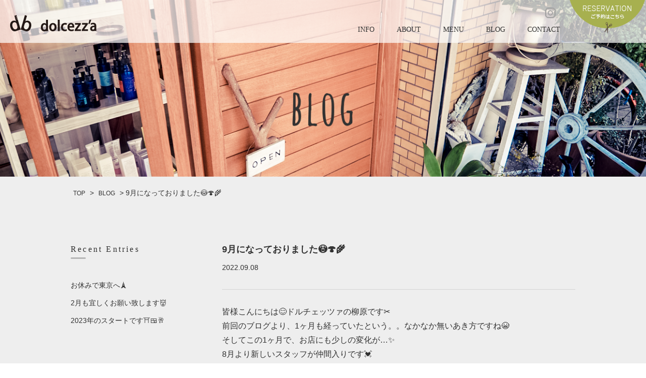

--- FILE ---
content_type: text/html; charset=UTF-8
request_url: https://www.db-dolcezza.com/archives/4052
body_size: 4123
content:
<!DOCTYPE html>
<html lang="ja">

<head>
	<!-- Google Tag Manager -->
	<script>
		(function(w, d, s, l, i) {
			w[l] = w[l] || [];
			w[l].push({
				'gtm.start': new Date().getTime(),
				event: 'gtm.js'
			});
			var f = d.getElementsByTagName(s)[0],
				j = d.createElement(s),
				dl = l != 'dataLayer' ? '&l=' + l : '';
			j.async = true;
			j.src =
				'https://www.googletagmanager.com/gtm.js?id=' + i + dl;
			f.parentNode.insertBefore(j, f);
		})(window, document, 'script', 'dataLayer', 'GTM-KHDRVG6');
	</script>
	<!-- End Google Tag Manager -->
	<meta charset="UTF-8">
	<title>9月になっておりました&#x1f633;&#x1f344;&#x1f33e; | dolcezza （ドルチェッツァ）</title>
	<meta name="description" content="dolcezza （ドルチェッツァ）の9月になっておりました&#x1f633;&#x1f344;&#x1f33e;に関するページです" />
	<meta name='robots' content='max-image-preview:large' />
<link rel='dns-prefetch' href='//s.w.org' />
<link rel='stylesheet' id='wp-block-library-css'  href='https://www.db-dolcezza.com/wp-includes/css/dist/block-library/style.min.css?ver=5.7.14' type='text/css' media='all' />
<link rel="https://api.w.org/" href="https://www.db-dolcezza.com/wp-json/" /><link rel="alternate" type="application/json" href="https://www.db-dolcezza.com/wp-json/wp/v2/posts/4052" /><link rel="canonical" href="https://www.db-dolcezza.com/archives/4052" />
<link rel="alternate" type="application/json+oembed" href="https://www.db-dolcezza.com/wp-json/oembed/1.0/embed?url=https%3A%2F%2Fwww.db-dolcezza.com%2Farchives%2F4052" />
<link rel="alternate" type="text/xml+oembed" href="https://www.db-dolcezza.com/wp-json/oembed/1.0/embed?url=https%3A%2F%2Fwww.db-dolcezza.com%2Farchives%2F4052&#038;format=xml" />
<link rel="icon" href="https://www.db-dolcezza.com/wp-content/uploads/2016/10/cropped-favicon-32x32.png" sizes="32x32" />
<link rel="icon" href="https://www.db-dolcezza.com/wp-content/uploads/2016/10/cropped-favicon-192x192.png" sizes="192x192" />
<link rel="apple-touch-icon" href="https://www.db-dolcezza.com/wp-content/uploads/2016/10/cropped-favicon-180x180.png" />
<meta name="msapplication-TileImage" content="https://www.db-dolcezza.com/wp-content/uploads/2016/10/cropped-favicon-270x270.png" />
	<!--	<meta name="viewport" content="width=device-width,initial-scale=1.0">-->
	<link rel="stylesheet" href="/wp-content/themes/pc/css/style.css">
	<link rel="stylesheet" href="/wp-content/themes/pc/css/slick.css">
	<link rel="stylesheet" href="/wp-content/themes/pc/css/slick-theme.css">
	<link href="/wp-content/themes/pc/css/hover-min.css" rel="stylesheet" media="all">
	<script type="text/javascript" src="/wp-content/themes/pc/js/jquery-1.12.0.min.js"></script>
	<script type="text/javascript" src="/wp-content/themes/pc/js/page-scroller.js"></script>
	<script type="text/javascript" src="/wp-content/themes/pc/js/slick.min.js"></script>
</head>

<body data-rsssl=1>
	<!-- Google Tag Manager (noscript) -->
	<noscript><iframe src="https://www.googletagmanager.com/ns.html?id=GTM-KHDRVG6" height="0" width="0" style="display:none;visibility:hidden"></iframe></noscript>
	<!-- End Google Tag Manager (noscript) -->


	
		<header id="top-head">
			<div class="inner">
				<h1 class="logo"><a href="/"><img src="/wp-content/themes/pc/images/header/sub_logo.png" alt="博多駅前の美容室ドルチェッツァ"></a></h1>
				<nav id="global-nav">
					<ul>
						<li><a href="/info" class="button hvr-underline-from-center">INFO</a></li>

						<li><a href="/about" class="button hvr-underline-from-center">ABOUT</a></li>
						<li><a href="/about/#menulist" class="button hvr-underline-from-center">MENU</a></li>
						<li><a href="/blog" class="button hvr-underline-from-center">BLOG</a></li>
						<li><a href="/contact" class="button hvr-underline-from-center">CONTACT</a></li>
					</ul>
				</nav>


				<div class="instagram">
					<a href="https://www.instagram.com/dolcezza.1025/?hl=ja" target="_blank"><img src="/wp-content/themes/pc/images/common/instagram.png" alt="インスタグラム"></a>
				</div>

				<div class="reservation_btn">
					<a href="/contact">ご予約はこちら</a>

					<!--				<a href="/contact"><img src="/wp-content/themes/pc/images/header/reservation_btn.png" alt="ご予約はこちらから"></a>-->

				</div>
			</div>

		</header>


	

	<div id="blog">

	<div class="container">

		<div class="sub_cover">
			<h1 class="cover_in">
				BLOG
			</h1>
		</div>

		<div class="breadcrumbs">
			<div>
				<a href="/">TOP</a> &gt; <a href="/blog">BLOG</a> &gt;   9月になっておりました&#x1f633;&#x1f344;&#x1f33e;			</div>
		</div>

		<div class="wrap">
			<div class="main_column">

										<ul class="article">

							<li>
								<h2 class="title"><a href="https://www.db-dolcezza.com/archives/4052">9月になっておりました&#x1f633;&#x1f344;&#x1f33e;</a></h2>

								<div class="date">2022.09.08</div>

								<div class="new_icon">
																	</div>

								<div class="post_content">
									
<p>皆様こんにちは&#x1f60a;ドルチェッツァの柳原です&#x2702;&#xfe0f;</p>
<p>前回のブログより、1ヶ月も経っていたという。。なかなか無いあき方ですね&#x1f62d;</p>
<p>そしてこの1ヶ月で、お店にも少しの変化が…&#x2728;</p>
<p>8月より新しいスタッフが仲間入りです&#x1f493;</p>
<p>「徳賀更紗」さんです&#x1f604;&#x1f31f;</p>
<p>&nbsp;</p>
<p>美容師経験はないですが、他のお仕事をされていた為、経験豊富な方です&#x1f606;&#x2728;</p>
<p>ぜひ皆さん、会いに来てください&#x1f3b6;</p>
<p>これからもドルチェッツァを宜しくお願い致します&#x1f604;</p>
<p>博多美容室　dolcezza 柳原夏生</p>
<p>&nbsp;</p>
<p>&nbsp;</p>



<figure class="wp-block-image size-large"><a href="https://www.db-dolcezza.com/wp-content/uploads/2022/09/CC62126E-2BD6-4668-B2FE-5B4D66829DCF-scaled.jpeg"><img loading="lazy" width="576" height="1024" src="https://www.db-dolcezza.com/wp-content/uploads/2022/09/CC62126E-2BD6-4668-B2FE-5B4D66829DCF-576x1024.jpeg" alt="" class="wp-image-4053" srcset="https://www.db-dolcezza.com/wp-content/uploads/2022/09/CC62126E-2BD6-4668-B2FE-5B4D66829DCF-576x1024.jpeg 576w, https://www.db-dolcezza.com/wp-content/uploads/2022/09/CC62126E-2BD6-4668-B2FE-5B4D66829DCF-169x300.jpeg 169w, https://www.db-dolcezza.com/wp-content/uploads/2022/09/CC62126E-2BD6-4668-B2FE-5B4D66829DCF-768x1365.jpeg 768w, https://www.db-dolcezza.com/wp-content/uploads/2022/09/CC62126E-2BD6-4668-B2FE-5B4D66829DCF-864x1536.jpeg 864w, https://www.db-dolcezza.com/wp-content/uploads/2022/09/CC62126E-2BD6-4668-B2FE-5B4D66829DCF-1152x2048.jpeg 1152w, https://www.db-dolcezza.com/wp-content/uploads/2022/09/CC62126E-2BD6-4668-B2FE-5B4D66829DCF-scaled.jpeg 1440w" sizes="(max-width: 576px) 100vw, 576px" /></a></figure>


								</div>

								<div class="cat">Category : <a href="https://www.db-dolcezza.com/archives/category/%e6%97%a5%e3%80%85%e3%81%ae%e5%87%ba%e6%9d%a5%e4%ba%8b" rel="category tag">日々の出来事</a></div>
								<div class="contributor">投稿者 : 柳原夏生</div>
							</li>

						</ul>

						<div class="list_btn">
							<a href="/blog">BLOG LIST</a>
						</div>

						<div class="pagelink">
							<div class="prev">
								 <a href="https://www.db-dolcezza.com/archives/4037" rel="prev">← Prev</a>							</div>

							<div class="next">
								<a href="https://www.db-dolcezza.com/archives/4059" rel="next">Next →</a> 							</div>
						</div>

											
			</div>

			<div class="side_column">
				<div class="side_wrap">

					<div class="side_title">Recent Entries</div>
					<ul>
													<li><a href="https://www.db-dolcezza.com/archives/4116">お休みで東京へ&#x1f5fc;</a></li>
														<li><a href="https://www.db-dolcezza.com/archives/4107">2月も宜しくお願い致します&#x1f479;</a></li>
														<li><a href="https://www.db-dolcezza.com/archives/4094">2023年のスタートです&#x26e9;&#x1f371;&#x1f942;</a></li>
												</ul>
				</div>

				<div class="side_wrap">

					<div class="side_title">Category</div>
					<ul>
							<li class="cat-item cat-item-5"><a href="https://www.db-dolcezza.com/archives/category/salonnews" title="
">サロンNEWS</a>
</li>
	<li class="cat-item cat-item-2"><a href="https://www.db-dolcezza.com/archives/category/private">プライベート</a>
</li>
	<li class="cat-item cat-item-1"><a href="https://www.db-dolcezza.com/archives/category/%e6%97%a5%e3%80%85%e3%81%ae%e5%87%ba%e6%9d%a5%e4%ba%8b">日々の出来事</a>
</li>
					</ul>

				</div>

				<div class="side_wrap">

					<div class="side_title">Archive</div>
					<ul>
							<li><a href='https://www.db-dolcezza.com/archives/date/2023/02'>2023年2月</a></li>
	<li><a href='https://www.db-dolcezza.com/archives/date/2023/01'>2023年1月</a></li>
	<li><a href='https://www.db-dolcezza.com/archives/date/2022/12'>2022年12月</a></li>
	<li><a href='https://www.db-dolcezza.com/archives/date/2022/11'>2022年11月</a></li>
	<li><a href='https://www.db-dolcezza.com/archives/date/2022/10'>2022年10月</a></li>
	<li><a href='https://www.db-dolcezza.com/archives/date/2022/09'>2022年9月</a></li>
	<li><a href='https://www.db-dolcezza.com/archives/date/2022/08'>2022年8月</a></li>
	<li><a href='https://www.db-dolcezza.com/archives/date/2022/07'>2022年7月</a></li>
	<li><a href='https://www.db-dolcezza.com/archives/date/2022/06'>2022年6月</a></li>
	<li><a href='https://www.db-dolcezza.com/archives/date/2022/05'>2022年5月</a></li>
	<li><a href='https://www.db-dolcezza.com/archives/date/2022/04'>2022年4月</a></li>
	<li><a href='https://www.db-dolcezza.com/archives/date/2022/03'>2022年3月</a></li>
	<li><a href='https://www.db-dolcezza.com/archives/date/2022/02'>2022年2月</a></li>
	<li><a href='https://www.db-dolcezza.com/archives/date/2022/01'>2022年1月</a></li>
	<li><a href='https://www.db-dolcezza.com/archives/date/2021/12'>2021年12月</a></li>
	<li><a href='https://www.db-dolcezza.com/archives/date/2021/11'>2021年11月</a></li>
	<li><a href='https://www.db-dolcezza.com/archives/date/2021/10'>2021年10月</a></li>
	<li><a href='https://www.db-dolcezza.com/archives/date/2021/09'>2021年9月</a></li>
	<li><a href='https://www.db-dolcezza.com/archives/date/2021/08'>2021年8月</a></li>
	<li><a href='https://www.db-dolcezza.com/archives/date/2021/07'>2021年7月</a></li>
	<li><a href='https://www.db-dolcezza.com/archives/date/2021/06'>2021年6月</a></li>
	<li><a href='https://www.db-dolcezza.com/archives/date/2021/05'>2021年5月</a></li>
	<li><a href='https://www.db-dolcezza.com/archives/date/2021/04'>2021年4月</a></li>
	<li><a href='https://www.db-dolcezza.com/archives/date/2021/03'>2021年3月</a></li>
	<li><a href='https://www.db-dolcezza.com/archives/date/2021/02'>2021年2月</a></li>
	<li><a href='https://www.db-dolcezza.com/archives/date/2021/01'>2021年1月</a></li>
	<li><a href='https://www.db-dolcezza.com/archives/date/2020/12'>2020年12月</a></li>
	<li><a href='https://www.db-dolcezza.com/archives/date/2020/11'>2020年11月</a></li>
	<li><a href='https://www.db-dolcezza.com/archives/date/2020/10'>2020年10月</a></li>
	<li><a href='https://www.db-dolcezza.com/archives/date/2020/09'>2020年9月</a></li>
	<li><a href='https://www.db-dolcezza.com/archives/date/2020/08'>2020年8月</a></li>
	<li><a href='https://www.db-dolcezza.com/archives/date/2020/07'>2020年7月</a></li>
	<li><a href='https://www.db-dolcezza.com/archives/date/2020/06'>2020年6月</a></li>
	<li><a href='https://www.db-dolcezza.com/archives/date/2020/05'>2020年5月</a></li>
	<li><a href='https://www.db-dolcezza.com/archives/date/2020/04'>2020年4月</a></li>
	<li><a href='https://www.db-dolcezza.com/archives/date/2020/03'>2020年3月</a></li>
	<li><a href='https://www.db-dolcezza.com/archives/date/2020/02'>2020年2月</a></li>
	<li><a href='https://www.db-dolcezza.com/archives/date/2020/01'>2020年1月</a></li>
	<li><a href='https://www.db-dolcezza.com/archives/date/2019/12'>2019年12月</a></li>
	<li><a href='https://www.db-dolcezza.com/archives/date/2019/11'>2019年11月</a></li>
	<li><a href='https://www.db-dolcezza.com/archives/date/2019/10'>2019年10月</a></li>
	<li><a href='https://www.db-dolcezza.com/archives/date/2019/09'>2019年9月</a></li>
	<li><a href='https://www.db-dolcezza.com/archives/date/2019/08'>2019年8月</a></li>
	<li><a href='https://www.db-dolcezza.com/archives/date/2019/07'>2019年7月</a></li>
	<li><a href='https://www.db-dolcezza.com/archives/date/2019/06'>2019年6月</a></li>
	<li><a href='https://www.db-dolcezza.com/archives/date/2019/05'>2019年5月</a></li>
	<li><a href='https://www.db-dolcezza.com/archives/date/2019/04'>2019年4月</a></li>
	<li><a href='https://www.db-dolcezza.com/archives/date/2019/03'>2019年3月</a></li>
	<li><a href='https://www.db-dolcezza.com/archives/date/2019/02'>2019年2月</a></li>
	<li><a href='https://www.db-dolcezza.com/archives/date/2019/01'>2019年1月</a></li>
	<li><a href='https://www.db-dolcezza.com/archives/date/2018/12'>2018年12月</a></li>
	<li><a href='https://www.db-dolcezza.com/archives/date/2018/11'>2018年11月</a></li>
	<li><a href='https://www.db-dolcezza.com/archives/date/2018/10'>2018年10月</a></li>
	<li><a href='https://www.db-dolcezza.com/archives/date/2018/09'>2018年9月</a></li>
	<li><a href='https://www.db-dolcezza.com/archives/date/2018/08'>2018年8月</a></li>
	<li><a href='https://www.db-dolcezza.com/archives/date/2018/07'>2018年7月</a></li>
	<li><a href='https://www.db-dolcezza.com/archives/date/2018/06'>2018年6月</a></li>
	<li><a href='https://www.db-dolcezza.com/archives/date/2018/05'>2018年5月</a></li>
	<li><a href='https://www.db-dolcezza.com/archives/date/2018/04'>2018年4月</a></li>
	<li><a href='https://www.db-dolcezza.com/archives/date/2018/03'>2018年3月</a></li>
	<li><a href='https://www.db-dolcezza.com/archives/date/2018/02'>2018年2月</a></li>
	<li><a href='https://www.db-dolcezza.com/archives/date/2018/01'>2018年1月</a></li>
	<li><a href='https://www.db-dolcezza.com/archives/date/2017/12'>2017年12月</a></li>
	<li><a href='https://www.db-dolcezza.com/archives/date/2017/11'>2017年11月</a></li>
	<li><a href='https://www.db-dolcezza.com/archives/date/2017/10'>2017年10月</a></li>
	<li><a href='https://www.db-dolcezza.com/archives/date/2017/09'>2017年9月</a></li>
	<li><a href='https://www.db-dolcezza.com/archives/date/2017/08'>2017年8月</a></li>
	<li><a href='https://www.db-dolcezza.com/archives/date/2017/07'>2017年7月</a></li>
	<li><a href='https://www.db-dolcezza.com/archives/date/2017/06'>2017年6月</a></li>
	<li><a href='https://www.db-dolcezza.com/archives/date/2017/05'>2017年5月</a></li>
	<li><a href='https://www.db-dolcezza.com/archives/date/2017/04'>2017年4月</a></li>
	<li><a href='https://www.db-dolcezza.com/archives/date/2017/03'>2017年3月</a></li>
	<li><a href='https://www.db-dolcezza.com/archives/date/2017/02'>2017年2月</a></li>
	<li><a href='https://www.db-dolcezza.com/archives/date/2017/01'>2017年1月</a></li>
	<li><a href='https://www.db-dolcezza.com/archives/date/2016/12'>2016年12月</a></li>
	<li><a href='https://www.db-dolcezza.com/archives/date/2016/11'>2016年11月</a></li>
					</ul>
				</div>

			</div>

		</div>
	</div>

</div>









	<!--ページトップ-->
	<a id="pageTop" href="#"><img src="/wp-content/themes/pc/images/common/pagetop.png" alt="ページトップ" /></a>

	<div class="sub_footer">
		<div class="inner">
			<div class="site_map">
				<a href="/sitemap">SITEMAP</a>
			</div>

			<div class="copy">
				Copyright © dolcezza （ドルチェッツァ） All Rights Reserved.
			</div>

		</div>
	</div>




<script type='text/javascript' src='https://www.db-dolcezza.com/wp-includes/js/wp-embed.min.js?ver=5.7.14' id='wp-embed-js'></script>

<!-- slick カバー画像スライドー-->
<script type="text/javascript">
	$(function() {
		$('.fade').slick({
			infinite: true,
			arrows: false,
			dots: false,
			autoplaySpeed: 1500,
			speed: 5000,
			fade: true,
			pauseOnHover: false,
			autoplay: true, //自動再生
			responsive: [{
				breakpoint: 768,
				settings: {}
			}]
		});
	});
</script>

<!-- サブページメニュー-->
<!--<script src="https://ajax.googleapis.com/ajax/libs/jquery/1.8.3/jquery.min.js"></script>-->
<script>
	(function($) {
		$(function() {
			var $header = $('#top-head');
			$(window).scroll(function() {
				if ($(window).scrollTop() > 50) {
					$header.addClass('fixed');
				} else {
					$header.removeClass('fixed');
				}
			});
		});
	})(jQuery);
</script>



<!-- ページトップへ-->
<script type="text/javascript">
	$(function() {
		var topBtn = $('#pageTop');
		topBtn.hide();
		$(window).scroll(function() {
			if ($(this).scrollTop() > 100) {
				topBtn.fadeIn();
			} else {
				topBtn.fadeOut();
			}
		});
		topBtn.click(function() {
			$('body,html').animate({
				scrollTop: 0
			}, 1000);
			return false;
		});
	});
</script>


</body>

</html>

--- FILE ---
content_type: application/javascript
request_url: https://www.db-dolcezza.com/wp-content/themes/pc/js/page-scroller.js
body_size: 84
content:
$(document).ready(function(){
 
    $('.pagetop').on('click', function () {
        $('body, html').animate({ scrollTop: 0 }, 500);
        return false;
    });
 
});
